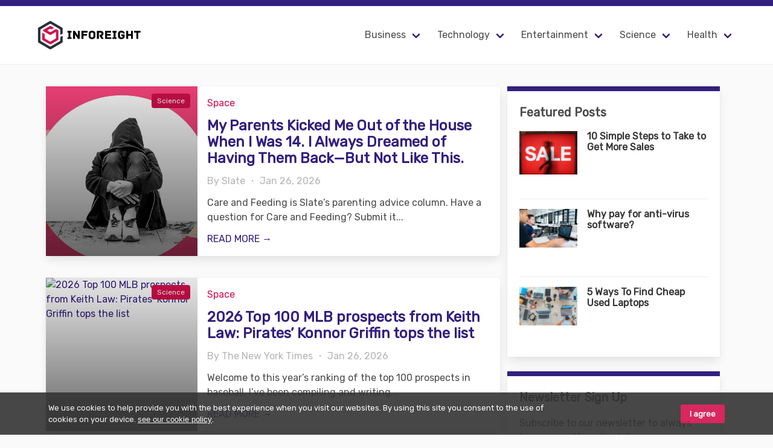

--- FILE ---
content_type: text/html; charset=UTF-8
request_url: https://inforeight.com/?category=Space
body_size: 9639
content:
<!doctype html>
<html lang="en">
<head>
    <meta charset="utf-8">
    <meta name="viewport" content="width=device-width, initial-scale=1">
    
            <!-- Google Tag Manager -->
        <script>(function(w,d,s,l,i){w[l]=w[l]||[];w[l].push({'gtm.start':
            new Date().getTime(),event:'gtm.js'});var f=d.getElementsByTagName(s)[0],
        j=d.createElement(s),dl=l!='dataLayer'?'&l='+l:'';j.async=true;j.src=
        'https://www.googletagmanager.com/gtm.js?id='+i+dl;f.parentNode.insertBefore(j,f);
        })(window,document,'script','dataLayer','GTM-P3BDHRN');</script>
        <!-- End Google Tag Manager -->
    
    <!-- CSRF Token -->
    <meta name="csrf-token" content="PiHuV7v7LM72rVMDlGrgTKBhKmKyMWvMc6TftlRs">

    <title>Home | Inforeight</title>
    <meta name="description" content="Inforeight is your news, entertainment, music, business fashion and so much more. We provide you with the latest news straight from the industries"/>

    <!-- fb meta tags -->
    <meta property="og:title" content="Inforeight | Home">
    <meta property="og:site_name" content="Inforeight">
    <meta property="og:url" content="https://inforeight.com">
    <meta property="og:description" content="Inforeight is your news, entertainment, music, business fashion and so much more. We provide you with the latest news straight from the industries">
    <meta property="og:type" content="article">
    <meta property="og:image" content="https://inforeight.com/images/logos/og-tag-image.png">

    <!-- twitter meta tags -->
    <meta name="twitter:card" content="summary_large_image">
    <meta property="twitter:domain" content="inforeight.com">
    <meta property="twitter:url" content="https://inforeight.com">
    <meta name="twitter:title" content="Inforeight | Home">
    <meta name="twitter:description" content="Inforeight is your news, entertainment, music, business fashion and so much more. We provide you with the latest news straight from the industries">
    <meta name="twitter:image" content="https://inforeight.com/images/logos/og-tag-image.png">

    <!-- favicons -->
    <link rel="apple-touch-icon-precomposed" sizes="57x57" href="/images/favicons/apple-touch-icon-57x57.png" />
    <link rel="apple-touch-icon-precomposed" sizes="114x114" href="/images/favicons/apple-touch-icon-114x114.png" />
    <link rel="apple-touch-icon-precomposed" sizes="72x72" href="/images/favicons/apple-touch-icon-72x72.png" />
    <link rel="apple-touch-icon-precomposed" sizes="144x144" href="/images/favicons/apple-touch-icon-144x144.png" />
    <link rel="apple-touch-icon-precomposed" sizes="60x60" href="/images/favicons/apple-touch-icon-60x60.png" />
    <link rel="apple-touch-icon-precomposed" sizes="120x120" href="/images/favicons/apple-touch-icon-120x120.png" />
    <link rel="apple-touch-icon-precomposed" sizes="76x76" href="/images/favicons/apple-touch-icon-76x76.png" />
    <link rel="apple-touch-icon-precomposed" sizes="152x152" href="/images/favicons/apple-touch-icon-152x152.png" />
    <link rel="icon" type="image/png" href="/images/favicons/favicon-196x196.png" sizes="196x196" />
    <link rel="icon" type="image/png" href="/images/favicons/favicon-96x96.png" sizes="96x96" />
    <link rel="icon" type="image/png" href="/images/favicons/favicon-32x32.png" sizes="32x32" />
    <link rel="icon" type="image/png" href="/images/favicons/favicon-16x16.png" sizes="16x16" />
    <link rel="icon" type="image/png" href="/images/favicons/favicon-128.png" sizes="128x128" />
    <meta name="application-name" content="&nbsp;"/>
    <meta name="msapplication-TileColor" content="#FFFFFF" />
    <meta name="msapplication-TileImage" content="/images/favicons/mstile-144x144.png" />
    <meta name="msapplication-square70x70logo" content="/images/favicons/mstile-70x70.png" />
    <meta name="msapplication-square150x150logo" content="/images/favicons/mstile-150x150.png" />
    <meta name="msapplication-wide310x150logo" content="/images/favicons/mstile-310x150.png" />
    <meta name="msapplication-square310x310logo" content="/images/favicons/mstile-310x310.png" />


    <!-- Scripts -->
    <script src="/js/app.js?id=2827715d5c42b407fd1f" defer></script>

    <!-- Styles -->
    <link href="/css/app.css?id=26e011d3e31c507667af" rel="stylesheet">

    </head>
<body>
            <!-- Google Tag Manager (noscript) -->
        <noscript><iframe src="https://www.googletagmanager.com/ns.html?id=GTM-P3BDHRN"
        height="0" width="0" style="display:none;visibility:hidden"></iframe></noscript>
        <!-- End Google Tag Manager (noscript) -->
    
    <div id="app">
        <div class="announcement"></div>
        <nav class="navbar" role="navigation" aria-label="main navigation">
            <div class="container">
	<div class="navbar-brand">
		<a class="navbar-item ml-2 has-logo-black" href="/" id="navbar-brand">
		</a>

		<a role="button" class="navbar-burger burger" aria-label="menu" aria-expanded="false" data-target="navbarBasicExample" @click="toggleMobileMenu">
			<span aria-hidden="true"></span>
			<span aria-hidden="true"></span>
			<span aria-hidden="true"></span>
		</a>
	</div>

	<div id="navbarBasicExample" class="navbar-menu" :class="{'is-active': showMobileMenu}">
		<div class="navbar-end">
												<div class="navbar-item has-dropdown is-hoverable">
						<a class="navbar-link">
							Business
						</a>
						<div class="navbar-dropdown">
															<a class="navbar-item" href="https://inforeight.com?category=Economy">
									Economy
								</a>
															<a class="navbar-item" href="https://inforeight.com?category=Markets">
									Markets
								</a>
															<a class="navbar-item" href="https://inforeight.com?category=Jobs">
									Jobs
								</a>
															<a class="navbar-item" href="https://inforeight.com?category=Personal%20Finance">
									Personal Finance
								</a>
															<a class="navbar-item" href="https://inforeight.com?category=Entrepreneurship">
									Entrepreneurship
								</a>
													</div>
					</div>
																<div class="navbar-item has-dropdown is-hoverable">
						<a class="navbar-link">
							Technology
						</a>
						<div class="navbar-dropdown">
															<a class="navbar-item" href="https://inforeight.com?category=Mobile">
									Mobile
								</a>
															<a class="navbar-item" href="https://inforeight.com?category=Gadgets">
									Gadgets
								</a>
															<a class="navbar-item" href="https://inforeight.com?category=Software">
									Software
								</a>
															<a class="navbar-item" href="https://inforeight.com?category=Internet">
									Internet
								</a>
															<a class="navbar-item" href="https://inforeight.com?category=Virtual%20Reality">
									Virtual Reality
								</a>
															<a class="navbar-item" href="https://inforeight.com?category=Artificial%20Intelligence">
									Artificial Intelligence
								</a>
															<a class="navbar-item" href="https://inforeight.com?category=Computing">
									Computing
								</a>
													</div>
					</div>
																<div class="navbar-item has-dropdown is-hoverable">
						<a class="navbar-link">
							Entertainment
						</a>
						<div class="navbar-dropdown">
															<a class="navbar-item" href="https://inforeight.com?category=Movie">
									Movie
								</a>
															<a class="navbar-item" href="https://inforeight.com?category=Music">
									Music
								</a>
															<a class="navbar-item" href="https://inforeight.com?category=TV">
									TV
								</a>
															<a class="navbar-item" href="https://inforeight.com?category=Books">
									Books
								</a>
															<a class="navbar-item" href="https://inforeight.com?category=Art">
									Art
								</a>
															<a class="navbar-item" href="https://inforeight.com?category=Celebrities">
									Celebrities
								</a>
													</div>
					</div>
																<div class="navbar-item has-dropdown is-hoverable">
						<a class="navbar-link">
							Science
						</a>
						<div class="navbar-dropdown">
															<a class="navbar-item" href="https://inforeight.com?category=Environment">
									Environment
								</a>
															<a class="navbar-item" href="https://inforeight.com?category=Space">
									Space
								</a>
															<a class="navbar-item" href="https://inforeight.com?category=Physics">
									Physics
								</a>
															<a class="navbar-item" href="https://inforeight.com?category=Genetics">
									Genetics
								</a>
															<a class="navbar-item" href="https://inforeight.com?category=Wildlife">
									Wildlife
								</a>
													</div>
					</div>
																<div class="navbar-item has-dropdown is-hoverable">
						<a class="navbar-link">
							Health
						</a>
						<div class="navbar-dropdown">
															<a class="navbar-item" href="https://inforeight.com?category=Medicine">
									Medicine
								</a>
															<a class="navbar-item" href="https://inforeight.com?category=Health%20Care">
									Health Care
								</a>
															<a class="navbar-item" href="https://inforeight.com?category=Mental%20Health">
									Mental Health
								</a>
															<a class="navbar-item" href="https://inforeight.com?category=Nutrition">
									Nutrition
								</a>
															<a class="navbar-item" href="https://inforeight.com?category=Fitness">
									Fitness
								</a>
															<a class="navbar-item" href="https://inforeight.com?category=Weight%20Loss">
									Weight Loss
								</a>
													</div>
					</div>
									</div>
	</div>
</div>        </nav>
        
        <main class="">
            <div class="container">
    <div class="">
                <section class="section">
            <div class="columns is-reversed-mobile">
                <section class="column is-8">
                                            <div class="mb-6">
    <article class="columns box is-paddingless">
        <div class="column is-paddingless">
            <a href="https://inforeight.com/articles/my-parents-kicked-me-out-of-the-house-when-i-was-14-i-always-dreamed-of-having-them-back-but-not-like-this">
                <figure class="image is-5by4 is-fullheight">
                    <img src="https://compote.slate.com/images/fe197e3e-a2aa-49c4-8c76-921f31e58aff.jpeg?crop=1560%2C1040%2Cx0%2Cy0&amp;width=1560" alt="My Parents Kicked Me Out of the House When I Was 14. I Always Dreamed of Having Them Back—But Not Like This." class="object-fit-cover">
                    <div class="is-overlay">
                        <div class="p-3">
                            <div class="tag is-primary is-pulled-right">
                                Science
                            </div>
                        </div>
                    </div>
                    <div class="is-overlay has-overlay has-z-index-1"></div>
                </figure>
            </a>
        </div>
        <div class="column is-8 p-4">
            <p class="has-text-primary mb-3">Space</p>
            <h2 class="title is-4 is-size-6-mobile mb-3">
                <a href="https://inforeight.com/articles/my-parents-kicked-me-out-of-the-house-when-i-was-14-i-always-dreamed-of-having-them-back-but-not-like-this">
                    My Parents Kicked Me Out of the House When I Was 14. I Always Dreamed of Having Them Back—But Not Like This.
                </a>
            </h2>
            <p class="mb-3 has-text-grey-light">By Slate ・ Jan 26, 2026</p>
            <p class="mb-3">Care and Feeding is Slate’s parenting advice column. Have a question for Care and Feeding? Submit it...</p>
            <a href="https://inforeight.com/articles/my-parents-kicked-me-out-of-the-house-when-i-was-14-i-always-dreamed-of-having-them-back-but-not-like-this">READ MORE &#8594;</a>
        </div>
    </article>
</div>
                                            <div class="mb-6">
    <article class="columns box is-paddingless">
        <div class="column is-paddingless">
            <a href="https://inforeight.com/articles/2026-top-100-mlb-prospects-from-keith-law-pirates-konnor-griffin-tops-the-list">
                <figure class="image is-5by4 is-fullheight">
                    <img src="https://static01.nyt.com/athletic/uploads/wp/2026/01/23145324/0126_MLB_KEITH-LAW-TOP-100-PROSPECTS-1.png?width=1200&amp;height=630&amp;fit=cover" alt="2026 Top 100 MLB prospects from Keith Law: Pirates’ Konnor Griffin tops the list" class="object-fit-cover">
                    <div class="is-overlay">
                        <div class="p-3">
                            <div class="tag is-primary is-pulled-right">
                                Science
                            </div>
                        </div>
                    </div>
                    <div class="is-overlay has-overlay has-z-index-1"></div>
                </figure>
            </a>
        </div>
        <div class="column is-8 p-4">
            <p class="has-text-primary mb-3">Space</p>
            <h2 class="title is-4 is-size-6-mobile mb-3">
                <a href="https://inforeight.com/articles/2026-top-100-mlb-prospects-from-keith-law-pirates-konnor-griffin-tops-the-list">
                    2026 Top 100 MLB prospects from Keith Law: Pirates’ Konnor Griffin tops the list
                </a>
            </h2>
            <p class="mb-3 has-text-grey-light">By The New York Times ・ Jan 26, 2026</p>
            <p class="mb-3">Welcome to this year’s ranking of the top 100 prospects in baseball. I’ve been compiling and writing...</p>
            <a href="https://inforeight.com/articles/2026-top-100-mlb-prospects-from-keith-law-pirates-konnor-griffin-tops-the-list">READ MORE &#8594;</a>
        </div>
    </article>
</div>
                                            <div class="mb-6">
    <article class="columns box is-paddingless">
        <div class="column is-paddingless">
            <a href="https://inforeight.com/articles/artemis-ii-astronauts-enter-quarantine-a-milestone-moment-in-the-next-crewed-mission-to-the-moon">
                <figure class="image is-5by4 is-fullheight">
                    <img src="https://c02.purpledshub.com/uploads/sites/48/2026/01/artemis-ii-crew-1.jpg?w=1200" alt="Artemis II astronauts enter quarantine. A milestone moment in the next crewed mission to the Moon" class="object-fit-cover">
                    <div class="is-overlay">
                        <div class="p-3">
                            <div class="tag is-primary is-pulled-right">
                                Science
                            </div>
                        </div>
                    </div>
                    <div class="is-overlay has-overlay has-z-index-1"></div>
                </figure>
            </a>
        </div>
        <div class="column is-8 p-4">
            <p class="has-text-primary mb-3">Space</p>
            <h2 class="title is-4 is-size-6-mobile mb-3">
                <a href="https://inforeight.com/articles/artemis-ii-astronauts-enter-quarantine-a-milestone-moment-in-the-next-crewed-mission-to-the-moon">
                    Artemis II astronauts enter quarantine. A milestone moment in the next crewed mission to the Moon
                </a>
            </h2>
            <p class="mb-3 has-text-grey-light">By BBC Sky at Night Magazine ・ Jan 26, 2026</p>
            <p class="mb-3">The Artemis II crew have entered quarantine, ahead of the launch of their mission to the Moon and ba...</p>
            <a href="https://inforeight.com/articles/artemis-ii-astronauts-enter-quarantine-a-milestone-moment-in-the-next-crewed-mission-to-the-moon">READ MORE &#8594;</a>
        </div>
    </article>
</div>
                                            <div class="mb-6">
    <article class="columns box is-paddingless">
        <div class="column is-paddingless">
            <a href="https://inforeight.com/articles/mikel-arteta-reaction-what-did-arsenal-boss-captain-odegaard-say-after-blown-lead-vs-manchester-united">
                <figure class="image is-5by4 is-fullheight">
                    <img src="https://nbcsports.brightspotcdn.com/dims4/default/8c435c6/2147483647/strip/true/crop/3983x2240+0+145/resize/1440x810!/quality/90/?url=https%3A%2F%2Fnbc-sports-production-nbc-sports.s3.us-east-1.amazonaws.com%2Fbrightspot%2F44%2Fce%2F03dc4ebe49e38daf5f614809aa02%2Fhttps-delivery-gettyimages.com%2Fdownloads%2F2258134765" alt="Mikel Arteta reaction - What did Arsenal boss, captain Odegaard say after blown lead vs Manchester United?" class="object-fit-cover">
                    <div class="is-overlay">
                        <div class="p-3">
                            <div class="tag is-primary is-pulled-right">
                                Science
                            </div>
                        </div>
                    </div>
                    <div class="is-overlay has-overlay has-z-index-1"></div>
                </figure>
            </a>
        </div>
        <div class="column is-8 p-4">
            <p class="has-text-primary mb-3">Space</p>
            <h2 class="title is-4 is-size-6-mobile mb-3">
                <a href="https://inforeight.com/articles/mikel-arteta-reaction-what-did-arsenal-boss-captain-odegaard-say-after-blown-lead-vs-manchester-united">
                    Mikel Arteta reaction - What did Arsenal boss, captain Odegaard say after blown lead vs Manchester United?
                </a>
            </h2>
            <p class="mb-3 has-text-grey-light">By NBC Sports ・ Jan 25, 2026</p>
            <p class="mb-3">Mikel Arteta’s Arsenal could be running away from the Premier League, but a three-match winless run...</p>
            <a href="https://inforeight.com/articles/mikel-arteta-reaction-what-did-arsenal-boss-captain-odegaard-say-after-blown-lead-vs-manchester-united">READ MORE &#8594;</a>
        </div>
    </article>
</div>
                                            <div class="mb-6">
    <article class="columns box is-paddingless">
        <div class="column is-paddingless">
            <a href="https://inforeight.com/articles/will-poulter-and-noah-centineo-on-sundances-union-county">
                <figure class="image is-5by4 is-fullheight">
                    <img src="https://www.indiewire.com/wp-content/uploads/2026/01/vbsevutpoUnion_County-Still_1.jpg?w=650" alt="Will Poulter and Noah Centineo on Sundance&#039;s &#039;Union County&#039;" class="object-fit-cover">
                    <div class="is-overlay">
                        <div class="p-3">
                            <div class="tag is-primary is-pulled-right">
                                Science
                            </div>
                        </div>
                    </div>
                    <div class="is-overlay has-overlay has-z-index-1"></div>
                </figure>
            </a>
        </div>
        <div class="column is-8 p-4">
            <p class="has-text-primary mb-3">Space</p>
            <h2 class="title is-4 is-size-6-mobile mb-3">
                <a href="https://inforeight.com/articles/will-poulter-and-noah-centineo-on-sundances-union-county">
                    Will Poulter and Noah Centineo on Sundance&#039;s &#039;Union County&#039;
                </a>
            </h2>
            <p class="mb-3 has-text-grey-light">By IndieWire ・ Jan 25, 2026</p>
            <p class="mb-3">For his first feature, Adam Meeks paints a love letter to recovery and addicts seeking rehabilitatio...</p>
            <a href="https://inforeight.com/articles/will-poulter-and-noah-centineo-on-sundances-union-county">READ MORE &#8594;</a>
        </div>
    </article>
</div>
                                            <div class="mb-6">
    <article class="columns box is-paddingless">
        <div class="column is-paddingless">
            <a href="https://inforeight.com/articles/chris-mason-burnham-saga-unlikely-to-be-last-act-in-drama-of-starmers-leadership">
                <figure class="image is-5by4 is-fullheight">
                    <img src="https://ichef.bbci.co.uk/news/1024/branded_news/06af/live/91245c80-fa12-11f0-b12c-a199f4d4d58c.jpg" alt="Chris Mason: Burnham saga unlikely to be last act in drama of Starmer&#039;s leadership" class="object-fit-cover">
                    <div class="is-overlay">
                        <div class="p-3">
                            <div class="tag is-primary is-pulled-right">
                                Science
                            </div>
                        </div>
                    </div>
                    <div class="is-overlay has-overlay has-z-index-1"></div>
                </figure>
            </a>
        </div>
        <div class="column is-8 p-4">
            <p class="has-text-primary mb-3">Space</p>
            <h2 class="title is-4 is-size-6-mobile mb-3">
                <a href="https://inforeight.com/articles/chris-mason-burnham-saga-unlikely-to-be-last-act-in-drama-of-starmers-leadership">
                    Chris Mason: Burnham saga unlikely to be last act in drama of Starmer&#039;s leadership
                </a>
            </h2>
            <p class="mb-3 has-text-grey-light">By BBC ・ Jan 25, 2026</p>
            <p class="mb-3">3 hours ago
Chris MasonPolitical editor
The other day I compared the saga of Andy Burnham, his ambit...</p>
            <a href="https://inforeight.com/articles/chris-mason-burnham-saga-unlikely-to-be-last-act-in-drama-of-starmers-leadership">READ MORE &#8594;</a>
        </div>
    </article>
</div>
                                            <div class="mb-6">
    <article class="columns box is-paddingless">
        <div class="column is-paddingless">
            <a href="https://inforeight.com/articles/minneapolis-police-chief-says-people-have-had-enough-after-fatal-shooting-by-federal-agents">
                <figure class="image is-5by4 is-fullheight">
                    <img src="https://assets2.cbsnewsstatic.com/hub/i/r/2026/01/25/fe59c53a-71ad-4dfc-b6b7-136c2ea36fe0/thumbnail/1200x630/286e14894152783e9ff163dbd2ebb66e/cbsn-fusion-minneapolis-police-chief-brian-ohara-says-people-have-had-enough-after-border-patrol-shooting-thumbnail.jpg" alt="Minneapolis police chief says &quot;people have had enough&quot; after fatal shooting by federal agents" class="object-fit-cover">
                    <div class="is-overlay">
                        <div class="p-3">
                            <div class="tag is-primary is-pulled-right">
                                Science
                            </div>
                        </div>
                    </div>
                    <div class="is-overlay has-overlay has-z-index-1"></div>
                </figure>
            </a>
        </div>
        <div class="column is-8 p-4">
            <p class="has-text-primary mb-3">Space</p>
            <h2 class="title is-4 is-size-6-mobile mb-3">
                <a href="https://inforeight.com/articles/minneapolis-police-chief-says-people-have-had-enough-after-fatal-shooting-by-federal-agents">
                    Minneapolis police chief says &quot;people have had enough&quot; after fatal shooting by federal agents
                </a>
            </h2>
            <p class="mb-3 has-text-grey-light">By CBS News ・ Jan 25, 2026</p>
            <p class="mb-3">Washington — Minneapolis Police Chief Brian O&#039;Hara said on Sunday that &quot;people have had enough&quot; afte...</p>
            <a href="https://inforeight.com/articles/minneapolis-police-chief-says-people-have-had-enough-after-fatal-shooting-by-federal-agents">READ MORE &#8594;</a>
        </div>
    </article>
</div>
                                            <div class="mb-6">
    <article class="columns box is-paddingless">
        <div class="column is-paddingless">
            <a href="https://inforeight.com/articles/transcript-minneapolis-police-chief-brian-ohara-on-face-the-nation-with-margaret-brennan-jan-25-2026">
                <figure class="image is-5by4 is-fullheight">
                    <img src="https://assets3.cbsnewsstatic.com/hub/i/r/2025/11/11/3d78afe1-1205-47e2-a37b-940e55d8b5ea/thumbnail/1200x630/bda17cbada088a982c3a101954a25f58/4p-ll-pkg-osman-carjacked-wcco9672.jpg" alt="Transcript: Minneapolis Police Chief Brian O&#039;Hara on &quot;Face the Nation with Margaret Brennan,&quot; Jan. 25, 2026" class="object-fit-cover">
                    <div class="is-overlay">
                        <div class="p-3">
                            <div class="tag is-primary is-pulled-right">
                                Science
                            </div>
                        </div>
                    </div>
                    <div class="is-overlay has-overlay has-z-index-1"></div>
                </figure>
            </a>
        </div>
        <div class="column is-8 p-4">
            <p class="has-text-primary mb-3">Space</p>
            <h2 class="title is-4 is-size-6-mobile mb-3">
                <a href="https://inforeight.com/articles/transcript-minneapolis-police-chief-brian-ohara-on-face-the-nation-with-margaret-brennan-jan-25-2026">
                    Transcript: Minneapolis Police Chief Brian O&#039;Hara on &quot;Face the Nation with Margaret Brennan,&quot; Jan. 25, 2026
                </a>
            </h2>
            <p class="mb-3 has-text-grey-light">By CBS News ・ Jan 25, 2026</p>
            <p class="mb-3">The following is the transcript of the interview with Minneapolis Police Chief Brian O&#039;Hara that air...</p>
            <a href="https://inforeight.com/articles/transcript-minneapolis-police-chief-brian-ohara-on-face-the-nation-with-margaret-brennan-jan-25-2026">READ MORE &#8594;</a>
        </div>
    </article>
</div>
                                            <div class="mb-6">
    <article class="columns box is-paddingless">
        <div class="column is-paddingless">
            <a href="https://inforeight.com/articles/packers-hiring-ex-cardinals-hc-jonathan-gannon-as-defensive-coordinator-source">
                <figure class="image is-5by4 is-fullheight">
                    <img src="https://static01.nyt.com/athletic/uploads/wp/2026/01/25101212/GettyImages-2254663204-1-scaled-e1769355138232.jpg?width=1200&amp;height=630&amp;fit=cover" alt="Packers hiring ex-Cardinals HC Jonathan Gannon as defensive coordinator: Source" class="object-fit-cover">
                    <div class="is-overlay">
                        <div class="p-3">
                            <div class="tag is-primary is-pulled-right">
                                Science
                            </div>
                        </div>
                    </div>
                    <div class="is-overlay has-overlay has-z-index-1"></div>
                </figure>
            </a>
        </div>
        <div class="column is-8 p-4">
            <p class="has-text-primary mb-3">Space</p>
            <h2 class="title is-4 is-size-6-mobile mb-3">
                <a href="https://inforeight.com/articles/packers-hiring-ex-cardinals-hc-jonathan-gannon-as-defensive-coordinator-source">
                    Packers hiring ex-Cardinals HC Jonathan Gannon as defensive coordinator: Source
                </a>
            </h2>
            <p class="mb-3 has-text-grey-light">By The New York Times ・ Jan 25, 2026</p>
            <p class="mb-3">The Green Bay Packers are hiring Jonathan Gannon, the Arizona Cardinals’ former head coach, to be th...</p>
            <a href="https://inforeight.com/articles/packers-hiring-ex-cardinals-hc-jonathan-gannon-as-defensive-coordinator-source">READ MORE &#8594;</a>
        </div>
    </article>
</div>
                                            <div class="mb-6">
    <article class="columns box is-paddingless">
        <div class="column is-paddingless">
            <a href="https://inforeight.com/articles/pirates-open-to-re-signing-andrew-mccutchen">
                <figure class="image is-5by4 is-fullheight">
                    <img src="https://cdn.mlbtraderumors.com/files/2025/08/USATSI_26759871-1024x726.jpg" alt="Pirates Open To Re-Signing Andrew McCutchen" class="object-fit-cover">
                    <div class="is-overlay">
                        <div class="p-3">
                            <div class="tag is-primary is-pulled-right">
                                Science
                            </div>
                        </div>
                    </div>
                    <div class="is-overlay has-overlay has-z-index-1"></div>
                </figure>
            </a>
        </div>
        <div class="column is-8 p-4">
            <p class="has-text-primary mb-3">Space</p>
            <h2 class="title is-4 is-size-6-mobile mb-3">
                <a href="https://inforeight.com/articles/pirates-open-to-re-signing-andrew-mccutchen">
                    Pirates Open To Re-Signing Andrew McCutchen
                </a>
            </h2>
            <p class="mb-3 has-text-grey-light">By MLB Trade Rumors ・ Jan 25, 2026</p>
            <p class="mb-3">January 25: McCutchen took to social media overnight to express his frustration with his unsigned st...</p>
            <a href="https://inforeight.com/articles/pirates-open-to-re-signing-andrew-mccutchen">READ MORE &#8594;</a>
        </div>
    </article>
</div>
                                            <div class="mb-6">
    <article class="columns box is-paddingless">
        <div class="column is-paddingless">
            <a href="https://inforeight.com/articles/winter-storm-fern-update-delta-cancels-flights-in-five-states-expands-waivers-for-customers-to-adjust-travel">
                <figure class="image is-5by4 is-fullheight">
                    <img src="https://news.delta.com/sites/default/files/styles/twitter_share_1200/public/2025-01/deice_2.jpg?itok=33vWMkQ-" alt="Winter Storm Fern update: Delta cancels flights in five states, expands waivers for customers to adjust travel" class="object-fit-cover">
                    <div class="is-overlay">
                        <div class="p-3">
                            <div class="tag is-primary is-pulled-right">
                                Science
                            </div>
                        </div>
                    </div>
                    <div class="is-overlay has-overlay has-z-index-1"></div>
                </figure>
            </a>
        </div>
        <div class="column is-8 p-4">
            <p class="has-text-primary mb-3">Space</p>
            <h2 class="title is-4 is-size-6-mobile mb-3">
                <a href="https://inforeight.com/articles/winter-storm-fern-update-delta-cancels-flights-in-five-states-expands-waivers-for-customers-to-adjust-travel">
                    Winter Storm Fern update: Delta cancels flights in five states, expands waivers for customers to adjust travel
                </a>
            </h2>
            <p class="mb-3 has-text-grey-light">By Delta News Hub ・ Jan 22, 2026</p>
            <p class="mb-3">As the winter storm system moves east, current forecasts indicate significant snowfall in Oklahoma a...</p>
            <a href="https://inforeight.com/articles/winter-storm-fern-update-delta-cancels-flights-in-five-states-expands-waivers-for-customers-to-adjust-travel">READ MORE &#8594;</a>
        </div>
    </article>
</div>
                                            <div class="mb-6">
    <article class="columns box is-paddingless">
        <div class="column is-paddingless">
            <a href="https://inforeight.com/articles/sonic-booms-and-seismic-waves-can-reveal-where-space-junk-crash-lands">
                <figure class="image is-5by4 is-fullheight">
                    <img src="https://static01.nyt.com/images/2026/01/27/multimedia/22hs-sci-space-junk-02-fvlt/22hs-sci-space-junk-02-fvlt-facebookJumbo.jpg" alt="Sonic Booms and Seismic Waves Can Reveal Where Space Junk Crash-Lands" class="object-fit-cover">
                    <div class="is-overlay">
                        <div class="p-3">
                            <div class="tag is-primary is-pulled-right">
                                Science
                            </div>
                        </div>
                    </div>
                    <div class="is-overlay has-overlay has-z-index-1"></div>
                </figure>
            </a>
        </div>
        <div class="column is-8 p-4">
            <p class="has-text-primary mb-3">Space</p>
            <h2 class="title is-4 is-size-6-mobile mb-3">
                <a href="https://inforeight.com/articles/sonic-booms-and-seismic-waves-can-reveal-where-space-junk-crash-lands">
                    Sonic Booms and Seismic Waves Can Reveal Where Space Junk Crash-Lands
                </a>
            </h2>
            <p class="mb-3 has-text-grey-light">By The New York Times ・ Jan 22, 2026</p>
            <p class="mb-3">Large chunks of space junk that return to Earth at supersonic speeds are like artificial meteors, em...</p>
            <a href="https://inforeight.com/articles/sonic-booms-and-seismic-waves-can-reveal-where-space-junk-crash-lands">READ MORE &#8594;</a>
        </div>
    </article>
</div>
                                            <div class="mb-6">
    <article class="columns box is-paddingless">
        <div class="column is-paddingless">
            <a href="https://inforeight.com/articles/blue-origin-launches-6-space-tourists-to-the-final-frontier-after-last-minute-crew-swap-video">
                <figure class="image is-5by4 is-fullheight">
                    <img src="https://cdn.mos.cms.futurecdn.net/ecwq65bKXs3xxyaTz6aTW5-720-80.jpg" alt="Blue Origin launches 6 space tourists to the final frontier after last-minute crew swap (video)" class="object-fit-cover">
                    <div class="is-overlay">
                        <div class="p-3">
                            <div class="tag is-primary is-pulled-right">
                                Science
                            </div>
                        </div>
                    </div>
                    <div class="is-overlay has-overlay has-z-index-1"></div>
                </figure>
            </a>
        </div>
        <div class="column is-8 p-4">
            <p class="has-text-primary mb-3">Space</p>
            <h2 class="title is-4 is-size-6-mobile mb-3">
                <a href="https://inforeight.com/articles/blue-origin-launches-6-space-tourists-to-the-final-frontier-after-last-minute-crew-swap-video">
                    Blue Origin launches 6 space tourists to the final frontier after last-minute crew swap (video)
                </a>
            </h2>
            <p class="mb-3 has-text-grey-light">By Space ・ Jan 22, 2026</p>
            <p class="mb-3">Blue Origin just sent its latest batch of space tourists to the final frontier.
The company, which w...</p>
            <a href="https://inforeight.com/articles/blue-origin-launches-6-space-tourists-to-the-final-frontier-after-last-minute-crew-swap-video">READ MORE &#8594;</a>
        </div>
    </article>
</div>
                                            <div class="mb-6">
    <article class="columns box is-paddingless">
        <div class="column is-paddingless">
            <a href="https://inforeight.com/articles/twins-to-sign-taylor-rogers">
                <figure class="image is-5by4 is-fullheight">
                    <img src="https://cdn.mlbtraderumors.com/files/2025/07/taylor-rogers-reds-1024x683.jpg" alt="Twins To Sign Taylor Rogers" class="object-fit-cover">
                    <div class="is-overlay">
                        <div class="p-3">
                            <div class="tag is-primary is-pulled-right">
                                Science
                            </div>
                        </div>
                    </div>
                    <div class="is-overlay has-overlay has-z-index-1"></div>
                </figure>
            </a>
        </div>
        <div class="column is-8 p-4">
            <p class="has-text-primary mb-3">Space</p>
            <h2 class="title is-4 is-size-6-mobile mb-3">
                <a href="https://inforeight.com/articles/twins-to-sign-taylor-rogers">
                    Twins To Sign Taylor Rogers
                </a>
            </h2>
            <p class="mb-3 has-text-grey-light">By MLB Trade Rumors ・ Jan 22, 2026</p>
            <p class="mb-3">The Twins are bringing old friend Taylor Rogers back on a one-year, $2MM contract, per Ken Rosenthal...</p>
            <a href="https://inforeight.com/articles/twins-to-sign-taylor-rogers">READ MORE &#8594;</a>
        </div>
    </article>
</div>
                                            <div class="mb-6">
    <article class="columns box is-paddingless">
        <div class="column is-paddingless">
            <a href="https://inforeight.com/articles/astronauts-give-crucial-clue-about-nasas-emergency-space-evacuation">
                <figure class="image is-5by4 is-fullheight">
                    <img src="https://s.yimg.com/ny/api/res/1.2/5YJOFe7pBG60geJ9.InXOw--/YXBwaWQ9aGlnaGxhbmRlcjt3PTEyMDA7aD02MzA7Y2Y9d2VicA--/https://media.zenfs.com/en/futurism_981/63f6eb165cb47ca02f6007176c12d5d0" alt="Astronauts Give Crucial Clue About NASA’s Emergency Space Evacuation" class="object-fit-cover">
                    <div class="is-overlay">
                        <div class="p-3">
                            <div class="tag is-primary is-pulled-right">
                                Science
                            </div>
                        </div>
                    </div>
                    <div class="is-overlay has-overlay has-z-index-1"></div>
                </figure>
            </a>
        </div>
        <div class="column is-8 p-4">
            <p class="has-text-primary mb-3">Space</p>
            <h2 class="title is-4 is-size-6-mobile mb-3">
                <a href="https://inforeight.com/articles/astronauts-give-crucial-clue-about-nasas-emergency-space-evacuation">
                    Astronauts Give Crucial Clue About NASA’s Emergency Space Evacuation
                </a>
            </h2>
            <p class="mb-3 has-text-grey-light">By Yahoo ・ Jan 22, 2026</p>
            <p class="mb-3">Four astronauts had to cut their mission on board the International Space Station short after a “med...</p>
            <a href="https://inforeight.com/articles/astronauts-give-crucial-clue-about-nasas-emergency-space-evacuation">READ MORE &#8594;</a>
        </div>
    </article>
</div>
                                            <div class="mb-6">
    <article class="columns box is-paddingless">
        <div class="column is-paddingless">
            <a href="https://inforeight.com/articles/kangaroos-giant-ancestor-probably-able-to-hop-despite-250kg-weight-scientists-say">
                <figure class="image is-5by4 is-fullheight">
                    <img src="https://i.guim.co.uk/img/media/023d7f893f668002af17c66b9cb94018a9b59abe/51_0_1080_864/master/1080.jpg?width=1200&amp;height=630&amp;quality=85&amp;auto=format&amp;fit=crop&amp;precrop=40:21,offset-x50,offset-y0&amp;overlay-align=bottom%2Cleft&amp;overlay-width=100p&amp;overlay-base64=L2ltZy9zdGF0aWMvb3ZlcmxheXMvdGctZGVmYXVsdC5wbmc&amp;enable=upscale&amp;s=6ef62028c474430223d530be0335c891" alt="Kangaroos’ giant ancestor probably able to hop despite 250kg weight, scientists say" class="object-fit-cover">
                    <div class="is-overlay">
                        <div class="p-3">
                            <div class="tag is-primary is-pulled-right">
                                Science
                            </div>
                        </div>
                    </div>
                    <div class="is-overlay has-overlay has-z-index-1"></div>
                </figure>
            </a>
        </div>
        <div class="column is-8 p-4">
            <p class="has-text-primary mb-3">Space</p>
            <h2 class="title is-4 is-size-6-mobile mb-3">
                <a href="https://inforeight.com/articles/kangaroos-giant-ancestor-probably-able-to-hop-despite-250kg-weight-scientists-say">
                    Kangaroos’ giant ancestor probably able to hop despite 250kg weight, scientists say
                </a>
            </h2>
            <p class="mb-3 has-text-grey-light">By The Guardian ・ Jan 22, 2026</p>
            <p class="mb-3">Giant 250kg kangaroos that once roamed Australia would probably have been able to hop despite their...</p>
            <a href="https://inforeight.com/articles/kangaroos-giant-ancestor-probably-able-to-hop-despite-250kg-weight-scientists-say">READ MORE &#8594;</a>
        </div>
    </article>
</div>
                                            <div class="mb-6">
    <article class="columns box is-paddingless">
        <div class="column is-paddingless">
            <a href="https://inforeight.com/articles/night-sky-tonight-see-the-moon-shine-next-to-saturn-after-sunset">
                <figure class="image is-5by4 is-fullheight">
                    <img src="https://cdn.mos.cms.futurecdn.net/5X2sZoxaezNcaBdxcUyizS-1920-80.jpg" alt="Night sky tonight: See the moon shine next to Saturn after sunset" class="object-fit-cover">
                    <div class="is-overlay">
                        <div class="p-3">
                            <div class="tag is-primary is-pulled-right">
                                Science
                            </div>
                        </div>
                    </div>
                    <div class="is-overlay has-overlay has-z-index-1"></div>
                </figure>
            </a>
        </div>
        <div class="column is-8 p-4">
            <p class="has-text-primary mb-3">Space</p>
            <h2 class="title is-4 is-size-6-mobile mb-3">
                <a href="https://inforeight.com/articles/night-sky-tonight-see-the-moon-shine-next-to-saturn-after-sunset">
                    Night sky tonight: See the moon shine next to Saturn after sunset
                </a>
            </h2>
            <p class="mb-3 has-text-grey-light">By Space ・ Jan 22, 2026</p>
            <p class="mb-3">Refresh
Thursday, Jan. 22: Waxing crescent moon and Saturn (after dark)
Tonight, the moon has moved...</p>
            <a href="https://inforeight.com/articles/night-sky-tonight-see-the-moon-shine-next-to-saturn-after-sunset">READ MORE &#8594;</a>
        </div>
    </article>
</div>
                                            <div class="mb-6">
    <article class="columns box is-paddingless">
        <div class="column is-paddingless">
            <a href="https://inforeight.com/articles/astronauts-say-space-stations-ultrasound-machine-was-critical-during-medical-crisis">
                <figure class="image is-5by4 is-fullheight">
                    <img src="https://s.yimg.com/ny/api/res/1.2/1qSD7KKyIu3OrY5VT6TWJw--/YXBwaWQ9aGlnaGxhbmRlcjt3PTEyMDA7aD03Mzc7Y2Y9d2VicA--/https://media.zenfs.com/en/ap.org/82a4cee4bb87b718d10e259f96efe075" alt="Astronauts say space station&#039;s ultrasound machine was critical during medical crisis" class="object-fit-cover">
                    <div class="is-overlay">
                        <div class="p-3">
                            <div class="tag is-primary is-pulled-right">
                                Science
                            </div>
                        </div>
                    </div>
                    <div class="is-overlay has-overlay has-z-index-1"></div>
                </figure>
            </a>
        </div>
        <div class="column is-8 p-4">
            <p class="has-text-primary mb-3">Space</p>
            <h2 class="title is-4 is-size-6-mobile mb-3">
                <a href="https://inforeight.com/articles/astronauts-say-space-stations-ultrasound-machine-was-critical-during-medical-crisis">
                    Astronauts say space station&#039;s ultrasound machine was critical during medical crisis
                </a>
            </h2>
            <p class="mb-3 has-text-grey-light">By Yahoo ・ Jan 21, 2026</p>
            <p class="mb-3">CAPE CANAVERAL, Fla. (AP) — The astronauts evacuated last week from the International Space Station...</p>
            <a href="https://inforeight.com/articles/astronauts-say-space-stations-ultrasound-machine-was-critical-during-medical-crisis">READ MORE &#8594;</a>
        </div>
    </article>
</div>
                                            <div class="mb-6">
    <article class="columns box is-paddingless">
        <div class="column is-paddingless">
            <a href="https://inforeight.com/articles/white-sox-will-be-very-active-following-robert-trade">
                <figure class="image is-5by4 is-fullheight">
                    <img src="https://cdn.mlbtraderumors.com/files/2026/01/chris-getz-white-sox-general-manager-1024x683.jpg" alt="White Sox Will Be &quot;Very Active&quot; Following Robert Trade" class="object-fit-cover">
                    <div class="is-overlay">
                        <div class="p-3">
                            <div class="tag is-primary is-pulled-right">
                                Science
                            </div>
                        </div>
                    </div>
                    <div class="is-overlay has-overlay has-z-index-1"></div>
                </figure>
            </a>
        </div>
        <div class="column is-8 p-4">
            <p class="has-text-primary mb-3">Space</p>
            <h2 class="title is-4 is-size-6-mobile mb-3">
                <a href="https://inforeight.com/articles/white-sox-will-be-very-active-following-robert-trade">
                    White Sox Will Be &quot;Very Active&quot; Following Robert Trade
                </a>
            </h2>
            <p class="mb-3 has-text-grey-light">By MLB Trade Rumors ・ Jan 21, 2026</p>
            <p class="mb-3">Last night’s trade of Luis Robert Jr. to the Mets trimmed $20MM from the White Sox’ 2026 budget. Gen...</p>
            <a href="https://inforeight.com/articles/white-sox-will-be-very-active-following-robert-trade">READ MORE &#8594;</a>
        </div>
    </article>
</div>
                                            <div class="mb-6">
    <article class="columns box is-paddingless">
        <div class="column is-paddingless">
            <a href="https://inforeight.com/articles/taylor-swift-inducted-into-songwriters-hall-of-fame-one-of-its-youngest-members-in-history">
                <figure class="image is-5by4 is-fullheight">
                    <img src="https://media-cldnry.s-nbcnews.com/image/upload/t_nbcnews-fp-1200-630,f_auto,q_auto:best/rockcms/2025-12/251225-t-swift-rs-0d8f62.jpg" alt="Taylor Swift inducted into Songwriters Hall of Fame, one of its youngest members in history" class="object-fit-cover">
                    <div class="is-overlay">
                        <div class="p-3">
                            <div class="tag is-primary is-pulled-right">
                                Science
                            </div>
                        </div>
                    </div>
                    <div class="is-overlay has-overlay has-z-index-1"></div>
                </figure>
            </a>
        </div>
        <div class="column is-8 p-4">
            <p class="has-text-primary mb-3">Space</p>
            <h2 class="title is-4 is-size-6-mobile mb-3">
                <a href="https://inforeight.com/articles/taylor-swift-inducted-into-songwriters-hall-of-fame-one-of-its-youngest-members-in-history">
                    Taylor Swift inducted into Songwriters Hall of Fame, one of its youngest members in history
                </a>
            </h2>
            <p class="mb-3 has-text-grey-light">By NBC News ・ Jan 21, 2026</p>
            <p class="mb-3">The Songwriters Hall of Fame inducted Taylor Swift into its exclusive club, the group said Wednesday...</p>
            <a href="https://inforeight.com/articles/taylor-swift-inducted-into-songwriters-hall-of-fame-one-of-its-youngest-members-in-history">READ MORE &#8594;</a>
        </div>
    </article>
</div>
                    
                    <div class="">
                        
                    </div>
                </section>
                <aside class="column pt-0">
                    <div class="box has-border-top-link is-radiusless">
	<h2 class="is-size-5 has-text-weight-bold mb-4">Featured Posts</h2>
			<article class="media">
			<a href="https://inforeight.com/articles/10-simple-steps-to-take-to-get-more-sales">
				<figure class="media-left">
					<figure class="image is-96x96">
						<img src="https://inforeight.com/storage/articles/GDjmJXJhuJbcBfGa.jpg">
					</figure>
				</figure>
			</a>
			<div class="media-content">
				<div class="content">
					<a href="https://inforeight.com/articles/10-simple-steps-to-take-to-get-more-sales">
						<h3 class="has-text-weight-bold is-size-6">10 Simple Steps to Take to Get More Sales</h3>
					</a>
					
				</div>
			</div>
		</article>
			<article class="media">
			<a href="https://inforeight.com/articles/why-pay-for-anti-virus-software">
				<figure class="media-left">
					<figure class="image is-96x96">
						<img src="https://inforeight.com/storage/articles/BTLXfL40znktUt29.jpg">
					</figure>
				</figure>
			</a>
			<div class="media-content">
				<div class="content">
					<a href="https://inforeight.com/articles/why-pay-for-anti-virus-software">
						<h3 class="has-text-weight-bold is-size-6">Why pay for anti-virus software?</h3>
					</a>
					
				</div>
			</div>
		</article>
			<article class="media">
			<a href="https://inforeight.com/articles/5-ways-to-find-cheap-used-laptops">
				<figure class="media-left">
					<figure class="image is-96x96">
						<img src="https://inforeight.com/storage/articles/sZC9X1j98bBdWn37.jpg">
					</figure>
				</figure>
			</a>
			<div class="media-content">
				<div class="content">
					<a href="https://inforeight.com/articles/5-ways-to-find-cheap-used-laptops">
						<h3 class="has-text-weight-bold is-size-6">5 Ways To Find Cheap Used Laptops</h3>
					</a>
					
				</div>
			</div>
		</article>
	</div>

<div class="box has-border-top-link is-radiusless newsletter">
	<h2 class="is-size-5 has-text-weight-bold mb-4">Newsletter Sign Up</h2>
	<p class="mb-4">Subscribe to our newsletter to always keep yourself up-to-date.</p>
	<form action="https://inforeight.com/newsletter" method="POST">
		<input type="hidden" name="_token" value="PiHuV7v7LM72rVMDlGrgTKBhKmKyMWvMc6TftlRs">
		<div class="field mb-4">
			<p class="control">
				<input class="input " type="email" name="email" placeholder="Best email address" value="" required>
							</p>
		</div>

		<button class="button is-primary is-fullwidth" type="submit">
			Sign Up
		</button>
	</form>
</div>                </aside>
            </div>
        </section>
    </div>
</div>
        </main>
    </div>
    <footer class="footer has-text-white pb-0">
        <div class="container">
	<div class="columns">
		<div class="column">
			<figure class="image mb-3">
				<img src="/images/logos/logo-white.png" alt="" class="object-fit-cover" style="width: 240px;">
			</figure>
			<p class="mb-4">
				Inforeight is your news, entertainment, music, business fashion and so much more. We provide you with the latest news straight from the industries.
			</p>
			
		</div>
		<div class="column">
			<h2 class="is-size-5 mb-2">Latest Posts</h2>
						<a href="https://inforeight.com/articles/how-bad-are-ai-delusions-we-asked-people-treating-them">
				<article class="media mt-0">
					<figure class="media-left">
						<figure class="image is-96x96">
							<img src="https://static01.nyt.com/images/2026/01/16/multimedia/00inv-therapists-ai-02-gjvq/00inv-therapists-ai-02-gjvq-facebookJumbo.jpg">
						</figure>
					</figure>
					<div class="media-content">
						<div class="">
							<h3 class="is-size-6">How Bad Are A.I. Delusions? We Asked People Treating Them.</h3>
							
						</div>
					</div>
				</article>
			</a>
						<a href="https://inforeight.com/articles/lightning-strike-at-brasilia-rally-injures-89-bolsonaro-supporters">
				<article class="media mt-0">
					<figure class="media-left">
						<figure class="image is-96x96">
							<img src="https://images.euronews.com/articles/stories/09/59/44/80/1200x675_cmsv2_79bf4754-a879-5c33-bcb3-455274e1ffc3-9594480.jpg">
						</figure>
					</figure>
					<div class="media-content">
						<div class="">
							<h3 class="is-size-6">Lightning strike at Brasilia rally injures 89 Bolsonaro supporters</h3>
							
						</div>
					</div>
				</article>
			</a>
						<a href="https://inforeight.com/articles/doctors-ignore-new-federal-vaccine-recommendations-to-stick-with-science">
				<article class="media mt-0">
					<figure class="media-left">
						<figure class="image is-96x96">
							<img src="https://media.cnn.com/api/v1/images/stellar/prod/gettyimages-2242751967-20260123212732490.jpg?c=16x9&amp;q=w_800,c_fill">
						</figure>
					</figure>
					<div class="media-content">
						<div class="">
							<h3 class="is-size-6">Doctors ignore new federal vaccine recommendations to stick with science</h3>
							
						</div>
					</div>
				</article>
			</a>
					</div>
		<div class="column">
			<h2 class="is-size-5 mb-2">Categories</h2>
							<a class=" is-inline-block m-1" href="https://inforeight.com?category=Artificial%20Intelligence">
					<span class="tag is-rounded is-dark">Artificial Intelligence</span>
				</a>
							<a class=" is-inline-block m-1" href="https://inforeight.com?category=Books">
					<span class="tag is-rounded is-dark">Books</span>
				</a>
							<a class=" is-inline-block m-1" href="https://inforeight.com?category=Computing">
					<span class="tag is-rounded is-dark">Computing</span>
				</a>
							<a class=" is-inline-block m-1" href="https://inforeight.com?category=Entrepreneurship">
					<span class="tag is-rounded is-dark">Entrepreneurship</span>
				</a>
							<a class=" is-inline-block m-1" href="https://inforeight.com?category=Fitness">
					<span class="tag is-rounded is-dark">Fitness</span>
				</a>
							<a class=" is-inline-block m-1" href="https://inforeight.com?category=Gadgets">
					<span class="tag is-rounded is-dark">Gadgets</span>
				</a>
							<a class=" is-inline-block m-1" href="https://inforeight.com?category=Movie">
					<span class="tag is-rounded is-dark">Movie</span>
				</a>
							<a class=" is-inline-block m-1" href="https://inforeight.com?category=Nutrition">
					<span class="tag is-rounded is-dark">Nutrition</span>
				</a>
							<a class=" is-inline-block m-1" href="https://inforeight.com?category=Physics">
					<span class="tag is-rounded is-dark">Physics</span>
				</a>
							<a class=" is-inline-block m-1" href="https://inforeight.com?category=Software">
					<span class="tag is-rounded is-dark">Software</span>
				</a>
							<a class=" is-inline-block m-1" href="https://inforeight.com?category=Space">
					<span class="tag is-rounded is-dark">Space</span>
				</a>
							<a class=" is-inline-block m-1" href="https://inforeight.com?category=TV">
					<span class="tag is-rounded is-dark">TV</span>
				</a>
							<a class=" is-inline-block m-1" href="https://inforeight.com?category=Virtual%20Reality">
					<span class="tag is-rounded is-dark">Virtual Reality</span>
				</a>
							<a class=" is-inline-block m-1" href="https://inforeight.com?category=Weight%20Loss">
					<span class="tag is-rounded is-dark">Weight Loss</span>
				</a>
							<a class=" is-inline-block m-1" href="https://inforeight.com?category=Wildlife">
					<span class="tag is-rounded is-dark">Wildlife</span>
				</a>
					</div>
	</div>

	<hr>
	<div class="section has-text-centered bottom-footer">
		<ul class="is-flex-mobile is-flex-direction-column">
			<li class="mr-3"><a href="https://inforeight.com/terms-of-service">Terms of Service</a></li>
			<li class="mr-3"><a href="https://inforeight.com/privacy-policy">Privacy Policy</a></li>
			<li class="mr-3"><a href="https://inforeight.com/anti-spam-policy">Anti-spam Policy</a></li>
			<li><a href="https://inforeight.com/cookie-policy">Cookie Policy</a></li>
		</ul>
		<p class="has-text-grey mt-3">© 2026 Inforeight. All rights reserved.</p>
	</div>
</div>
    </footer>
    <div class="cookie-consent-dialog">
	<div class="js-cookie-consent cookie-consent is-flex-tablet is-justify-content-space-between">

	    <span class="cookie-consent__message is-align-self-center">
	        We use cookies to help provide you with the best experience when you visit our websites. By using this site you consent to the use of cookies on your device. <a href="/cookie-policy" class="link">see our cookie policy</a>.
	    </span>

	    <button class="js-cookie-consent-agree cookie-consent__agree is-align-self-center">
	        I agree
	    </button>
	</div>
</div>

    <script>

        window.laravelCookieConsent = (function () {

            const COOKIE_VALUE = 1;
            const COOKIE_DOMAIN = 'inforeight.com';

            function consentWithCookies() {
                setCookie('laravel_cookie_consent', COOKIE_VALUE, 7300);
                hideCookieDialog();
            }

            function cookieExists(name) {
                return (document.cookie.split('; ').indexOf(name + '=' + COOKIE_VALUE) !== -1);
            }

            function hideCookieDialog() {
                const dialogs = document.getElementsByClassName('cookie-consent-dialog');

                for (let i = 0; i < dialogs.length; ++i) {
                    dialogs[i].style.display = 'none';
                }
            }

            function setCookie(name, value, expirationInDays) {
                const date = new Date();
                date.setTime(date.getTime() + (expirationInDays * 24 * 60 * 60 * 1000));
                document.cookie = name + '=' + value
                    + ';expires=' + date.toUTCString()
                    + ';domain=' + COOKIE_DOMAIN
                    + ';path=/'
                    + ';samesite=lax';
            }

            if (cookieExists('laravel_cookie_consent')) {
                hideCookieDialog();
            }

            const buttons = document.getElementsByClassName('js-cookie-consent-agree');

            for (let i = 0; i < buttons.length; ++i) {
                buttons[i].addEventListener('click', consentWithCookies);
            }

            return {
                consentWithCookies: consentWithCookies,
                hideCookieDialog: hideCookieDialog
            };
        })();
    </script>

<script defer src="https://static.cloudflareinsights.com/beacon.min.js/vcd15cbe7772f49c399c6a5babf22c1241717689176015" integrity="sha512-ZpsOmlRQV6y907TI0dKBHq9Md29nnaEIPlkf84rnaERnq6zvWvPUqr2ft8M1aS28oN72PdrCzSjY4U6VaAw1EQ==" data-cf-beacon='{"version":"2024.11.0","token":"4a7078fce38947a1b61e57296d352407","r":1,"server_timing":{"name":{"cfCacheStatus":true,"cfEdge":true,"cfExtPri":true,"cfL4":true,"cfOrigin":true,"cfSpeedBrain":true},"location_startswith":null}}' crossorigin="anonymous"></script>
</body>
</html>
